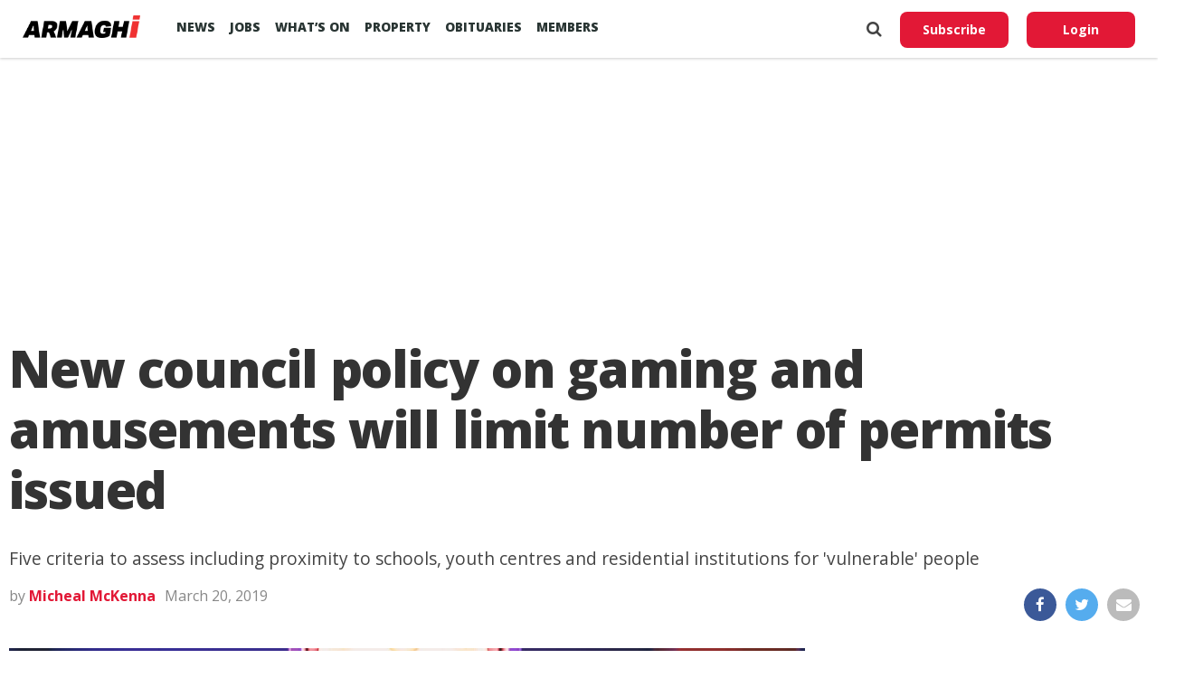

--- FILE ---
content_type: text/html; charset=utf-8
request_url: https://www.google.com/recaptcha/api2/aframe
body_size: 266
content:
<!DOCTYPE HTML><html><head><meta http-equiv="content-type" content="text/html; charset=UTF-8"></head><body><script nonce="px4dsZfv-HaTrIaxQvt3ZA">/** Anti-fraud and anti-abuse applications only. See google.com/recaptcha */ try{var clients={'sodar':'https://pagead2.googlesyndication.com/pagead/sodar?'};window.addEventListener("message",function(a){try{if(a.source===window.parent){var b=JSON.parse(a.data);var c=clients[b['id']];if(c){var d=document.createElement('img');d.src=c+b['params']+'&rc='+(localStorage.getItem("rc::a")?sessionStorage.getItem("rc::b"):"");window.document.body.appendChild(d);sessionStorage.setItem("rc::e",parseInt(sessionStorage.getItem("rc::e")||0)+1);localStorage.setItem("rc::h",'1768658111799');}}}catch(b){}});window.parent.postMessage("_grecaptcha_ready", "*");}catch(b){}</script></body></html>

--- FILE ---
content_type: application/javascript; charset=utf-8
request_url: https://fundingchoicesmessages.google.com/f/AGSKWxWTmTqLBk2PCcwIrUtApv8-OwQcz9Nro-3mnAU66-ctxSirpHQdCBNuFfFaz9QCosCi7GgOm7zAX6K6uOFScS4FdHnN1jkQg2uKoMJThp79COpqGlVb0wRCPhBL7jlSnsXVH0DuFQ==?fccs=W251bGwsbnVsbCxudWxsLG51bGwsbnVsbCxudWxsLFsxNzY4NjU4MTEyLDM5MDAwMDAwXSxudWxsLG51bGwsbnVsbCxbbnVsbCxbNyw5LDZdLG51bGwsMixudWxsLCJlbiIsbnVsbCxudWxsLG51bGwsbnVsbCxudWxsLDFdLCJodHRwczovL2FybWFnaGkuY29tL25ld3MvbmV3cnktbmV3cy9uZXctY291bmNpbC1wb2xpY3ktb24tZ2FtaW5nLWFuZC1hbXVzZW1lbnRzLXdpbGwtbGltaXQtbnVtYmVyLW9mLXBlcm1pdHMtaXNzdWVkLzg0MjA2IixudWxsLFtbOCwiTTlsa3pVYVpEc2ciXSxbOSwiZW4tVVMiXSxbMTksIjIiXSxbMTcsIlswXSJdLFsyNCwiIl0sWzI5LCJmYWxzZSJdXV0
body_size: 214
content:
if (typeof __googlefc.fcKernelManager.run === 'function') {"use strict";this.default_ContributorServingResponseClientJs=this.default_ContributorServingResponseClientJs||{};(function(_){var window=this;
try{
var np=function(a){this.A=_.t(a)};_.u(np,_.J);var op=function(a){this.A=_.t(a)};_.u(op,_.J);op.prototype.getWhitelistStatus=function(){return _.F(this,2)};var pp=function(a){this.A=_.t(a)};_.u(pp,_.J);var qp=_.Zc(pp),rp=function(a,b,c){this.B=a;this.j=_.A(b,np,1);this.l=_.A(b,_.Nk,3);this.F=_.A(b,op,4);a=this.B.location.hostname;this.D=_.Dg(this.j,2)&&_.O(this.j,2)!==""?_.O(this.j,2):a;a=new _.Og(_.Ok(this.l));this.C=new _.bh(_.q.document,this.D,a);this.console=null;this.o=new _.jp(this.B,c,a)};
rp.prototype.run=function(){if(_.O(this.j,3)){var a=this.C,b=_.O(this.j,3),c=_.dh(a),d=new _.Ug;b=_.fg(d,1,b);c=_.C(c,1,b);_.hh(a,c)}else _.eh(this.C,"FCNEC");_.lp(this.o,_.A(this.l,_.Ae,1),this.l.getDefaultConsentRevocationText(),this.l.getDefaultConsentRevocationCloseText(),this.l.getDefaultConsentRevocationAttestationText(),this.D);_.mp(this.o,_.F(this.F,1),this.F.getWhitelistStatus());var e;a=(e=this.B.googlefc)==null?void 0:e.__executeManualDeployment;a!==void 0&&typeof a==="function"&&_.Qo(this.o.G,
"manualDeploymentApi")};var sp=function(){};sp.prototype.run=function(a,b,c){var d;return _.v(function(e){d=qp(b);(new rp(a,d,c)).run();return e.return({})})};_.Rk(7,new sp);
}catch(e){_._DumpException(e)}
}).call(this,this.default_ContributorServingResponseClientJs);
// Google Inc.

//# sourceURL=/_/mss/boq-content-ads-contributor/_/js/k=boq-content-ads-contributor.ContributorServingResponseClientJs.en_US.M9lkzUaZDsg.es5.O/d=1/exm=ad_blocking_detection_executable,kernel_loader,loader_js_executable,web_iab_tcf_v2_signal_executable/ed=1/rs=AJlcJMzanTQvnnVdXXtZinnKRQ21NfsPog/m=cookie_refresh_executable
__googlefc.fcKernelManager.run('\x5b\x5b\x5b7,\x22\x5b\x5bnull,\\\x22armaghi.com\\\x22,\\\x22AKsRol8eFDJ0idYdRNRZCWKA9JX5wDQY2Ddc_CHQa2-jAsqSYM8jKFseQwQ2kRpuOAn9d4zz61E2bXkX77uIiSQxb-xo0SqSwhDuuKUe1ELdI4CMfM362piXwYNjsC1I5cUFoJ49wNjJy6VAdS4TrXHy7K4Pcn-KAA\\\\u003d\\\\u003d\\\x22\x5d,null,\x5b\x5bnull,null,null,\\\x22https:\/\/fundingchoicesmessages.google.com\/f\/AGSKWxWy8SJ_K4PmRbTHQGKyo5xYbg4dE9DZc4sW5o9FJFCM6_POtYg-qhsdttFI17J7J6Tr9s6XhlzqhEkMGa3BGiCvQcBAAPmXk06ihwvBwPoSz6wVxU7ZcDHWgXNq7zg57ThjebOJMA\\\\u003d\\\\u003d\\\x22\x5d,null,null,\x5bnull,null,null,\\\x22https:\/\/fundingchoicesmessages.google.com\/el\/AGSKWxXtHudfVt0Ugta-LisvyADJmeOilhP0C3luBAtMKKu5vWSK_v7F02OXYLXBUJK21rloguOQgMrtkBBBqIO2--JepQmeUUWvgVWRJNx09w7PQlmYkUCpWqYIWx88SvT2rXZOrYmXlg\\\\u003d\\\\u003d\\\x22\x5d,null,\x5bnull,\x5b7,9,6\x5d,null,2,null,\\\x22en\\\x22,null,null,null,null,null,1\x5d,null,\\\x22Privacy and cookie settings\\\x22,\\\x22Close\\\x22,null,null,null,\\\x22Managed by Google. Complies with IAB TCF. CMP ID: 300\\\x22\x5d,\x5b3,1\x5d\x5d\x22\x5d\x5d,\x5bnull,null,null,\x22https:\/\/fundingchoicesmessages.google.com\/f\/AGSKWxUyIP6LyzQD0n8fxLZvfDu7CbKA6pKMFCfb-SZlsbda6X8yPqW7vfWdrb81gdrvL5v9bblVTxUnPCBEA7GRqfTHDUuHEqMnVejF-_s6Ch_N6J7ZkqTjTNvShlJs5zz-KReKVuOTYA\\u003d\\u003d\x22\x5d\x5d');}

--- FILE ---
content_type: application/javascript; charset=utf-8
request_url: https://fundingchoicesmessages.google.com/f/AGSKWxU3EVHSVML92NBknVpl-t8O4uk-JnR-_-OaPTJGpYsvLg1_Qrb_kvcwVUgdXMfn-sXdnePniEhosMIji2ZSMVgPtVCFzHq4ueEr25hD5dZrM4nvxTzJDHRjdU6BUClVdVa0Si7qi79R4iBZGgHEnq8KjwuBLlTuvEuKGsNzhi5pt1-O6GRlwr2aXbQe/_/sponsorad2./lijit-ad-/spacedesc=/bannerads./get.ad?
body_size: -1290
content:
window['0e11733a-2a76-458f-8933-ec768cb1cbce'] = true;